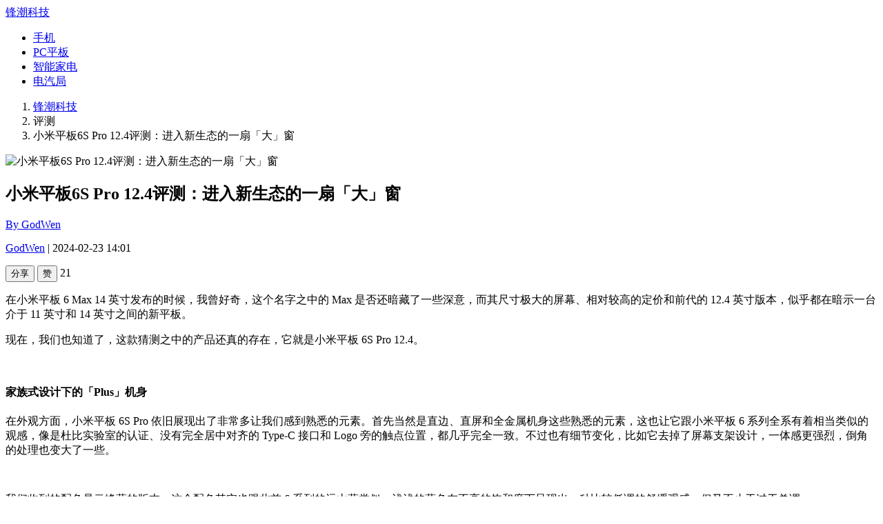

--- FILE ---
content_type: text/html; charset=utf-8
request_url: https://www.anzhuo.cn/review/p_59663
body_size: 7758
content:
<!DOCTYPE HTML>
<html>
    <head>
        <meta http-equiv="Content-Type" content="text/html; charset=utf-8">
        <meta name="renderer" content="webkit">
        <title>小米平板6S Pro 12.4评测：进入新生态的一扇「大」窗 - 锋潮科技</title>
        <meta name="description" content="这平板很好，但小米也仍需努力。">
        
        
        <meta property="og:type" content="article" />
        
        <meta property="og:url" content="https://www.anzhuo.cn/review/p_59663" />
        
        <meta property="og:title" content="小米平板6S Pro 12.4评测：进入新生态的一扇「大」窗" />
        
        <meta property="og:image" content="https://imgcdn.anzhuo.cn/post/2024-02-23/f66826e0-d20e-11ee-85d5-85b8e4e25224.jpg-pm" />
        
        <meta property="og:description" content="这平板很好，但小米也仍需努力。" />
        
        
        <base target="_blank">
	<link rel="shortcut icon" href="https://scdn.anzhuo.cn/favicon.png">
        <link rel="alternate" type="application/rss+xml" title="锋潮科技" href="https://www.anzhuo.cn/feed">
        <link rel="stylesheet" type="text/css" href="https://scdn.anzhuo.cn/stylesheets/style.min.css?v=az_3.11.5">
        <script>var __MF_HC__ = true, __MF_STATIC_URL__ = 'https://scdn.anzhuo.cn/', __MF_IMG_URL__ = 'https://imgcdn.anzhuo.cn/', __MF_APP_VERSION__ = '3.11.5';</script>
        <script src="https://scdn.anzhuo.cn/plugins/jquery/jquery-2.1.1.min.js?v=az_3.11.5"></script>
        <script src="https://scdn.anzhuo.cn/plugins/moment/moment.min.js?v=az_3.11.5"></script>
        <script src="https://scdn.anzhuo.cn/javascripts/base.min.js?v=az_3.11.5"></script>
        <script src="https://scdn.anzhuo.cn/javascripts/module.min.js?v=az_3.11.5"></script>
        <script src="https://scdn.anzhuo.cn/javascripts/page.min.js?v=az_3.11.5"></script>
        
    </head>
    <body>
        <header class="header">
            <div class="header__wrap">
                <a href="https://www.anzhuo.cn/" class="mainLogo" title="锋潮科技" target="_self">锋潮科技</a>
                <nav class="navBox">
                    <ul class="navBox__ul">
                        
                        <li class="navBox__li">
                            <a class="navBox__a" target="_self" href="https://www.anzhuo.cn/phones">手机</a>
                        </li>
                        
                        <li class="navBox__li">
                            <a class="navBox__a" target="_self" href="https://www.anzhuo.cn/pc">PC平板</a>
                        </li>
                        
                        <li class="navBox__li">
                            <a class="navBox__a" target="_self" href="https://www.anzhuo.cn/home">智能家电</a>
                        </li>
                        
                        <li class="navBox__li">
                            <a class="navBox__a" target="_blank" href="https://www.anzhuo.cn/auto">电汽局</a>
                        </li>
                        
                    </ul>
                </nav>
                <div class="searchBox" data-kw=""></div>
            </div>
        </header>
        
        <ol class="breadCrumb">
            
            <li class="breadCrumb__li">
                
                <a href="https://www.anzhuo.cn/" title="锋潮科技">锋潮科技</a>
                
            </li>
            
            <li class="breadCrumb__li">
                
                评测
                
            </li>
            
            <li class="breadCrumb__li">
                
                小米平板6S Pro 12.4评测：进入新生态的一扇「大」窗
                
            </li>
            
        </ol>
        

<div class="container clear">
    <article class="poDtl poDtl--review">
        <header class="poDtl__hd2">
            <img tt-src="https://imgcdn.anzhuo.cn/post/2024-02-23/f66826e0-d20e-11ee-85d5-85b8e4e25224.jpg-pt" alt="小米平板6S Pro 12.4评测：进入新生态的一扇「大」窗" class="poDtl__tt2">
            <h1 class="poDtl__tle2">小米平板6S Pro 12.4评测：进入新生态的一扇「大」窗</h1>
            
            <a class="poDtl__author2" href="https://www.anzhuo.cn/author/a_34" title="GodWen">By GodWen</a>
            
        </header>
        <div class="poDtl__sub">
            <p class="poDtl__info">
                
                <a href="https://www.anzhuo.cn/author/a_34" title="GodWen">GodWen</a>
                
                |
                2024-02-23 14:01
            </p>
            <div class="poFn--black">
                <div class="poFn">
    <span class="poFn__shareBox"></span>
    <button class="poFn__share" data-pid="59663" data-url="https://www.anzhuo.cn/review/p_59663" data-topic="锋潮科技" data-title="小米平板6S Pro 12.4评测：进入新生态的一扇「大」窗" data-description="这平板很好，但小米也仍需努力。" data-pic="https://imgcdn.anzhuo.cn/post/2024-02-23/f66826e0-d20e-11ee-85d5-85b8e4e25224.jpg">分享</button>
    <button class="poFn__like" data-pid="59663">赞</button>
    <span class="poFn__lnum">21</span>
</div>

            </div>
        </div>
        <div class="poDtl__cnt poDtl__cnt--review">
            <p>在小米平板 6 Max 14 英寸发布的时候，我曾好奇，这个名字之中的 Max 是否还暗藏了一些深意，而其尺寸极大的屏幕、相对较高的定价和前代的 12.4 英寸版本，似乎都在暗示一台介于 11 英寸和 14 英寸之间的新平板。</p>

<p>现在，我们也知道了，这款猜测之中的产品还真的存在，它就是小米平板 6S Pro 12.4。</p>

<p><img data-src="https://imgcdn.anzhuo.cn/post/2024-02-23/f65b0780-d20e-11ee-85d5-85b8e4e25224.jpg-hl" /></p>

<h4>家族式设计下的「Plus」机身</h4>

<p>在外观方面，小米平板 6S Pro 依旧展现出了非常多让我们感到熟悉的元素。首先当然是直边、直屏和全金属机身这些熟悉的元素，这也让它跟小米平板 6 系列全系有着相当类似的观感，像是杜比实验室的认证、没有完全居中对齐的 Type-C 接口和 Logo 旁的触点位置，都几乎完全一致。不过也有细节变化，比如它去掉了屏幕支架设计，一体感更强烈，倒角的处理也变大了一些。</p>

<p><img data-src="https://imgcdn.anzhuo.cn/post/2024-02-23/f65b55a0-d20e-11ee-85d5-85b8e4e25224.jpg-hl" /></p>

<p>我们收到的配色是云峰蓝的版本，这个配色其实也跟此前 6 系列的远山蓝类似，浅浅的蓝色在不高的饱和度下呈现出一种比较低调的舒缓观感，但又不止于过于单调。</p>

<p><img data-src="https://imgcdn.anzhuo.cn/post/2024-02-23/f65eb100-d20e-11ee-85d5-85b8e4e25224.jpg-hl" /></p>

<p>另外，尽管也保留了圆角矩形的影像模组，但小米平板 6 系列的设计跟小米 13 接近，而小米平板 6S Pro 12.4 的模组设计则是更像小米 14，在装饰面外侧还多了一个小小的过渡台阶，当然，巴黎饰钉的细节和徕卡认证就没有在其上登场了，毕竟平板也很难跟影像挂钩。</p>

<p><img data-src="https://imgcdn.anzhuo.cn/post/2024-02-23/f65eff20-d20e-11ee-85d5-85b8e4e25224.jpg-hl" /></p>

<h4>一块更好的大屏</h4>

<p>更关键的变化当然在正面的这块 12.4 英寸新屏幕上。之所以要强调它的&ldquo;新&rdquo;，主要还是在比例、分辨率和亮度表现。</p>

<p>小米平板 6S Pro 12.4 搭载的这块屏幕采用了 3048&times;2032 的超高分辨率，对应的是新的 3:2 比例。相比之前的 2.8K 分辨率屏幕，全新的比例可以让它支持不一样的显示布局，尤其是在横屏使用的时候，画面的信息量可以进一步得到丰富，换句话说，就是在生产力方面进了一步。</p>

<p><img data-src="https://imgcdn.anzhuo.cn/post/2024-02-23/f660faf0-d20e-11ee-85d5-85b8e4e25224.jpg-hl" /></p>

<p>这块屏幕的其他参数也相当不错，比如支持 144Hz 的刷新率，最高能达到 900nits 的全屏亮度等。我们也对这个看起来有些夸张的亮度数据进行了实测，在播放 HDR 视频的时候，它的局部亮度可以达到 933nits，全局亮度也能达到 905nits，作为一款 LCD 平板，这个数据确实让人意外。</p>

<p><img data-src="https://imgcdn.anzhuo.cn/post/2024-02-23/f66540b0-d20e-11ee-85d5-85b8e4e25224.jpg-hl" /></p>

<p>至于色彩方面，小米平板 6S Pro 12.4 也交出了一份亮眼的成绩。在专业原色模式下，它可以做到 96.7% 的 sRGB 色域覆盖，sRGB 色域容积会缩限到 98.7%；如果是鲜艳模式，则是能做到 100% 的 sRGB 色域覆盖和 97% 的 DCI P3 色域覆盖。</p>

<p style="text-align:center"><img data-src="https://imgcdn.anzhuo.cn/post/2024-02-23/f6665220-d20e-11ee-85d5-85b8e4e25224.jpg-hl" /></p>

<p style="text-align:center">▲左专业原色模式，右鲜艳模式</p>

<p>在专业原色模式下，小米平板 6S Pro 12.4 可以做到最大 &Delta;E&le;1.56 的水平，色彩相当准确。别忘了，它还进行了多屏同色的优化，可以在工作过程之中成为一个可靠的生产助力。</p>

<p><img data-src="https://imgcdn.anzhuo.cn/post/2024-02-23/f666a040-d20e-11ee-85d5-85b8e4e25224.png-hl" /></p>

<h4>不错的综合配置</h4>

<p>正如名字之中新增的&ldquo;S&rdquo;，小米平板 6S Pro 12.4 的综合配置也迎来了多方面的升级。最核心的性能方面，它也用上了第二代骁龙 8 旗舰平台，搭配的是 LPDDR5X 内存和 UFS 4.0 闪存，达到了小米在平板性能上的一个新高度。</p>

<p><img data-src="https://imgcdn.anzhuo.cn/post/2024-02-23/f666c750-d20e-11ee-85d5-85b8e4e25224.jpg-hl" /></p>

<p>续航方面，小米平板 6S Pro 12.4 也搭载了 10000mAh 的大电池，应对这块大屏幕也还算不错，结合深度休眠模式，它的综合续航能力也是相当出色的。至于充电，它也首次在平板上支持了 120W 的快充，我们实测它可以在 37 分钟时候从 1% 充至 100%，而在 15 分钟时候就充了超过 50% 的电量，相当不错。</p>

<p><img data-src="https://imgcdn.anzhuo.cn/post/2024-02-23/f6671570-d20e-11ee-85d5-85b8e4e25224.png-hl" /></p>

<p>影音的部分，小米平板 6S Pro 12.4 搭载的则是 6 扬声器的配置，介于此前的 14 英寸和 11 英寸之间。整体听感的部分倒是也还算不错，低音下潜比较到位，配合那块 900nits 的大屏，播放视频很舒适。</p>

<p><img data-src="https://imgcdn.anzhuo.cn/post/2024-02-23/f668ea30-d20e-11ee-85d5-85b8e4e25224.jpg-hl" /></p>

<h4>小米人车家新生态的新枢纽</h4>

<p>自从发布小米澎湃 OS 以来，小米一直在高调宣传其&ldquo;人车家全生态&rdquo;的新定义，而小米平板 6S Pro 则是以一种全新而特殊的&ldquo;枢纽&rdquo;身份，进入到了这个闭环之中。</p>

<p>为什么要这么说呢？首先，小米平板 6S Pro 12.4 在&ldquo;人&rdquo;的部分就提供了相当丰富的互联体验，比如与手机连接后直接在平板上操控手机，比如与电脑连接后可以成为拓展屏或者键鼠共享等，比如与耳机可以试下多设备灵活切换等等。</p>

<p><img data-src="https://imgcdn.anzhuo.cn/post/2024-02-23/f66826e0-d20e-11ee-85d5-85b8e4e25224.jpg-hl" /></p>

<p>这部分的体验虽然也没有迎来特别革新的变化，大部分依旧是在此前的澎湃 OS 发布时展示过的功能，但有趣的是，在迎来小米澎湃 OS 之后，这些体验在延迟、连接方式和交互界面等维度上都有了进化，可用性更强了。顺带一提，小米平板 6S Pro 也预计将在后续 OTA 中增加远程控制 PC 的功能，并且能以 Miracast 方式进行无线拓展，除了不支持 DP-in 有线拓展以外，基本上也已经把平板上的生产力拉满了。</p>

<p>至于&ldquo;车&rdquo;的部分，我们其实也已经在上一次的小米汽车技术发布会上已经预见了一部分。依靠特殊的转接件，小米汽车 SU7 可以与小米平板 6S Pro 12.4 实现连接，开启全新的车机体验，方便后排乘客控制车辆和娱乐。</p>

<p><img data-src="https://imgcdn.anzhuo.cn/post/2024-02-23/f6684df0-d20e-11ee-85d5-85b8e4e25224.png-hl" /></p>

<p>当然，比较可惜的是，这一部分功能我们目前还没有办法体验，一方面是小米汽车 SU7 还没有上市（当然也没有寄给我们），另一方面是小米暂时也没有给出一个虚拟体验的展示版，所以这部分的体验得等到小米汽车 SU7 之后才能完整展示了。</p>

<p><img data-src="https://imgcdn.anzhuo.cn/post/2024-02-23/f6676390-d20e-11ee-85d5-85b8e4e25224.jpg-hl" /></p>

<p>最后就是&ldquo;家&rdquo;的部分了。这部分的体验说来也让人意外，只需要在平板端的米家点击&ldquo;我的&rdquo;中的&ldquo;智能家庭中控&rdquo;，就可以进入中控屏模式，当然你也可以在控制中心添加米家中控的快捷开关，一键启动。</p>

<p>为什么说意外呢？这是因为在评测过程之中，我们也在更新了澎湃 OS 之后的小米平板 6 系列上发现这个功能已经实装，也就是说这并不是小米平板 6S Pro 12.4 独占的功能&mdash;&mdash;这总不能是坏消息把。</p>

<p><img data-src="https://imgcdn.anzhuo.cn/post/2024-02-23/f6695f60-d20e-11ee-85d5-85b8e4e25224.jpg-hl" /></p>

<p>尽管这些功能的体验都已经达到了相当不错的水平，但在这里，我依旧要抛出我的疑问：<strong>小米平板 6S Pro 12.4&nbsp;是准备充分了，但小米自己真的做好了迎接&ldquo;人车家全生态&rdquo;新环境的准备吗？</strong></p>

<p>想要回答这个问题，就得看小米能给小米平板 6S Pro 12.4 （以及其他小米平板产品）打造多少结合背部 PogoPin 触点的产品了。毕竟车机需要信息传输，中控屏则需要持续供电，这些都与背部触点息息相关，而在发布会上，我们也确实没有看到除智能键盘以外的任何相关的官方配件。</p>

<p><img data-src="https://imgcdn.anzhuo.cn/post/2024-02-23/f6689c10-d20e-11ee-85d5-85b8e4e25224.jpg-hl" /></p>

<p>我甚至还想象过音箱、供电和支架一体的配件，让这块平板可以成为一个更大号的&ldquo;智能家庭屏&rdquo;，这样就能与出行时候的智能触控键盘和车上的专属套件，真正构成一套&ldquo;人车家&rdquo;的闭环了&mdash;&mdash;<strong>不过目前这些体验只存在想象之中，还不是现实。</strong></p>

<h4>总结</h4>

<p>我认为，在各家平板逐渐已经占据品牌一定战略地位的这个节点，形态与生态将会是全新的竞争重点，这些远比硬件配置更容易形成差异化，也比堆硬件更容易打动用户。</p>

<p>小米平板 6S Pro 12.4 正是从这两个维度下手的一款产品。12.4 英寸、3:2 的屏幕比例和定义更多的 PogoPin 触点，让它能具备更详细的产品定义，进一步切入细分市场，更贴切地满足这些更追求品质的用户。</p>

<p><img data-src="https://imgcdn.anzhuo.cn/post/2024-02-23/f668c320-d20e-11ee-85d5-85b8e4e25224.jpg-hl" /></p>

<p>另一方面，小米独特的产品生态又为它带去了更多的产品定义。对于用户而言，想要更舒适的座舱娱乐屏、更强大的中控屏或者是更准确的办公参考副屏，他或许最后都会将目光投向这块 12.4 英寸的大屏幕。</p>

<p><img data-src="https://imgcdn.anzhuo.cn/post/2024-02-23/f6698670-d20e-11ee-85d5-85b8e4e25224.jpg-hl" /></p>

<p>正如我们标题谈到的，身兼多职的小米平板 6S Pro 12.4 可以成为一扇引领用户进入新生态的窗，打开这扇窗，或许我们就能看到由小米新生态万物互联构成的美好未来，更别提这扇窗还敞亮而好看。</p>
<p id="azContentTail"> 喜欢数码科技资讯的你，就记得点击订阅啦。<br>关注「锋潮评测室」微信公众号【微信号：fengchaopingceshi】，还会送上更多你想要的哦~ <br>  </p>
        </div>
        <div class="poDtl__ft">
            <div class="poDtl__tags">
                
                相关标签：
                
                <a href="https://www.anzhuo.cn/tag/%E5%B0%8F%E7%B1%B3">小米</a>
                
                <a href="https://www.anzhuo.cn/tag/%E5%B0%8F%E7%B1%B3%E5%B9%B3%E6%9D%BF%206s%20pro%2012.4">小米平板 6s pro 12.4</a>
                
                
            </div>
            <div class="poFn--black">
                <div class="poFn">
    <span class="poFn__shareBox"></span>
    <button class="poFn__share" data-pid="59663" data-url="https://www.anzhuo.cn/review/p_59663" data-topic="锋潮科技" data-title="小米平板6S Pro 12.4评测：进入新生态的一扇「大」窗" data-description="这平板很好，但小米也仍需努力。" data-pic="https://imgcdn.anzhuo.cn/post/2024-02-23/f66826e0-d20e-11ee-85d5-85b8e4e25224.jpg">分享</button>
    <button class="poFn__like" data-pid="59663">赞</button>
    <span class="poFn__lnum">21</span>
</div>

            </div>
        </div>
    </article>
    
<div class="poRelate">
    <div class="poRelate__tle">
        相关文章
    </div>
    <ul class="poRelate__ul">
        
        <li class="poRelate__li">
            <a href="https://www.anzhuo.cn/guide/p_60533">学习办公娱乐的高效工具，618平板电脑买谁？</a>
        </li>
        
        <li class="poRelate__li">
            <a href="https://www.anzhuo.cn/news/p_65980">599 到手：小米蓝牙音箱 Pro 上架，支持 50W 强劲音效</a>
        </li>
        
        <li class="poRelate__li">
            <a href="https://www.anzhuo.cn/video/p_66039">Xiaomi Sound 2 Pro 体验：当小米开始认真做桌面音箱</a>
        </li>
        
        <li class="poRelate__li">
            <a href="https://www.anzhuo.cn/news/p_66057">2025年中国手机市场激活量排名揭晓，前三名差距不足50万台</a>
        </li>
        
        <li class="poRelate__li">
            <a href="https://www.anzhuo.cn/news/p_66011">REDMI Turbo 5 Max外观公布：极窄边框+双环涡轮灯带</a>
        </li>
        
        <li class="poRelate__li">
            <a href="https://www.anzhuo.cn/video/p_66003">小米 Buds 6 实测体验：舒适与音质兼具的安卓半入耳优选</a>
        </li>
        
    </ul>
</div>


    


</div>
<script>
MF.Page.post({
    aa: false,
    rs: false,
    pv: false
});
</script>
        <footer class="footer">
            <div class="footer__wrap">
                <p class="footer__p">
                  <a href="https://www.anzhuo.cn/" class="footer__logo" title="锋潮科技">锋潮科技</a>
                  <br>
                  发现科技 · 改变生活
                </p>
                <p class="footer__p">
                  <span class="footer__tle">锋潮科技 Copyright &copy; 2026</span>
                  <br>
                  <a class="footer__link" href="http://beian.miit.gov.cn/" rel="nofollow">粤ICP备15066581号-2</a>
                  <br>
                  <a class="footer__link" href="https://imgcdn.anzhuo.cn/assets/icp.jpg" rel="nofollow">增值电信业务经营许可证 粤B2-20160309</a>
                  <br>
                  <a class="footer__link" href="http://www.beian.gov.cn/portal/registerSystemInfo?recordcode=44010402001493" rel="nofollow"><img src="https://imgcdn.anzhuo.cn/assets/ghs.png" alt="">粤公网安备 44010402001493号</a>
                </p>
                <p class="footer__p">
                  <span class="footer__tle">站内链接</span>
                  <br>
                  
                  <a class="footer__link" href="https://www.anzhuo.cn/phones" title="手机" target="_self">手机</a>
                  
                  <a class="footer__link" href="https://www.anzhuo.cn/pc" title="PC平板" target="_self">PC平板</a>
                  
                  <a class="footer__link" href="https://www.anzhuo.cn/home" title="智能家电" target="_self">智能家电</a>
                  
                  <a class="footer__link" href="https://www.anzhuo.cn/auto" title="电汽局" target="_blank">电汽局</a>
                  
                  
                  <br>
                  <a href="https://www.anzhuo.cn/feed" class="footer__link" title="锋潮科技RSS">RSS</a>
                  <a href="https://www.anzhuo.cn/sitemap/index.xml" class="footer__link" title="锋潮科技网站地图">网站地图</a>
                  <a href="https://www.anzhuo.cn/tags" class="footer__link" title="锋潮科技内容标签">标签</a>
                  <br>
                  <a href="https://www.anzhuo.cn/about" class="footer__link">关于我们</a>
                  <a href="https://www.anzhuo.cn/joinus" class="footer__link">加入我们</a>
                </p>
                
            </div>
        </footer>
        
        <div style="display: none;"><script async src="https://www.googletagmanager.com/gtag/js?id=UA-112026661-1"></script><script>window.dataLayer=window.dataLayer||[];function gtag(){dataLayer.push(arguments);}gtag('js',new Date());gtag('config','UA-112026661-1');</script></div>
    </body>
</html>

